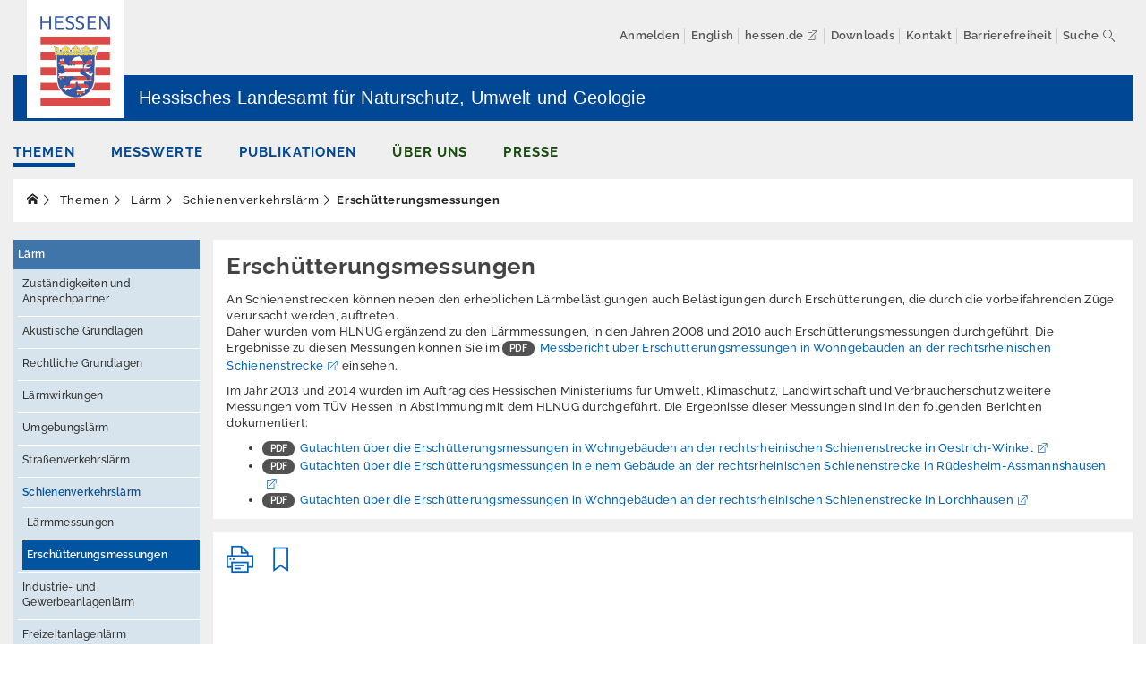

--- FILE ---
content_type: text/html; charset=utf-8
request_url: https://www.hlnug.de/themen/laerm/schienenverkehrslaerm/erschuetterungsmessungen
body_size: 10304
content:
<!DOCTYPE html>
<html lang="de">
<head><meta http-equiv="X-UA-Compatible" content="IE=edge" /><meta name="viewport" content="height=device-height, width=device-width, initial-scale=1.0, minimum-scale=1.0, maximum-scale=1.0, user-scalable=no" />

<meta charset="utf-8">
<!-- 
	This website is powered by TYPO3 - inspiring people to share!
	TYPO3 is a free open source Content Management Framework initially created by Kasper Skaarhoj and licensed under GNU/GPL.
	TYPO3 is copyright 1998-2026 of Kasper Skaarhoj. Extensions are copyright of their respective owners.
	Information and contribution at https://typo3.org/
-->



<title>Erschütterungsmessungen</title>
<meta name="generator" content="TYPO3 CMS">
<meta name="author" content="HLNUG">
<meta name="twitter:card" content="summary_large_image">
<meta name="msapplication-tilecolor" content="#ffffff">
<meta name="theme-color" content="#ffffff">


<link rel="stylesheet" href="/typo3temp/assets/css/be943f9cdaaba65fe1941b9a2df5a5f5.css?1671445541" media="all">
<link rel="stylesheet" href="/_assets/b32ab375c10cd0b9f89bab13bea7d364/Stylesheets/cart.css?1737499962" media="all">
<link rel="stylesheet" href="/_assets/8fe08842aa70d33149d728cb5d5475b2/assets/fancybox/jquery.fancybox.min.css?1731948938" media="all">
<link rel="stylesheet" href="/_assets/8fe08842aa70d33149d728cb5d5475b2/Css/hlnug.min.css?1768308937" media="all">
<link rel="stylesheet" href="/_assets/8fe08842aa70d33149d728cb5d5475b2/Css/cartwidget.min.css?1731948938" media="all">




<script src="/_assets/8fe08842aa70d33149d728cb5d5475b2/JavaScript/jquery-3.7.1.min.js?1731948938" type="text/javascript"></script>
<script src="/_assets/8fe08842aa70d33149d728cb5d5475b2/JavaScript/jquery.matchHeight.js?1731948938"></script>
<script src="/_assets/8fe08842aa70d33149d728cb5d5475b2/JavaScript/displayshorturl.js?1731948938"></script>
<script src="/_assets/8fe08842aa70d33149d728cb5d5475b2/JavaScript/g_functions.js?1731948938"></script>



<script type="application/ld+json">
{
  "@context": "https://schema.org",
  "@type": "GovernmentOrganization",
  "name": "Hessisches Landesamt für Naturschutz, Umwelt und Geologie",
  "legalName": "Hessisches Landesamt für Naturschutz, Umwelt und Geologie",
  "alternateName": "HLNUG",
  "url": "https://www.hlnug.de/","logo": "/_assets/8fe08842aa70d33149d728cb5d5475b2/img/HLNUG-Logo.png","image": "/_assets/8fe08842aa70d33149d728cb5d5475b2/img/HLNUG-Logo.png",  "foundingDate": "2000",
  "telephone": "[0611-6939-0]",
  "faxNumber": "[0611-6939-555]",
  "address": {
    "@type": "PostalAddress",
    "streetAddress": "Rheingaustraße 186",
    "addressRegion": "Hessen",
    "postalCode": "65203",
    "addressCountry": "Deutschland"
  },
  "sameAs": [
    "https://twitter.com/HLNUG_Hessen",
    "https://www.youtube.com/c/HLNUG_F%C3%BCr_eine_lebenswerte_Zukunft",
    "https://de.wikipedia.org/wiki/Hessisches_Landesamt_f%C3%BCr_Naturschutz,_Umwelt_und_Geologie"
  ]
}
</script>
<script type="application/ld+json">
{
  "@context": "https://schema.org/",
  "@type": "WebSite",
  "name": "Hessisches Landesamt für Naturschutz, Umwelt und Geologie",
  "url": "https://www.hlnug.de/",
  "potentialAction": {
    "@type": "SearchAction",
    "target": "https://www.hlnug.de/suche?tx_animatesolr_pi1[sword]={search_term_string}",
    "query-input": "required name=search_term_string"
  }
}
</script><meta name="msapplication-config" content="/_assets/8fe08842aa70d33149d728cb5d5475b2/Icons/browserconfig.xml"><link rel="manifest" href="/_assets/8fe08842aa70d33149d728cb5d5475b2/Icons/site.webmanifest"><link rel="icon" href="/_assets/8fe08842aa70d33149d728cb5d5475b2/Icons/favicon-16x16.png"  sizes="16x16"><link rel="icon" href="/_assets/8fe08842aa70d33149d728cb5d5475b2/Icons/favicon-32x32.png"  sizes="32x32"><link rel="apple-touch-icon" href="/_assets/8fe08842aa70d33149d728cb5d5475b2/Icons/apple-touch-icon.png" sizes="180x180"><link rel="mask-icon" href="EXT:site_package/Resources/Public/Icons/safari-pinned-tab.svg" colour="">  <!-- Matomo -->
  <script type="text/javascript">
    var _paq = window._paq || [];
    /* tracker methods like "setCustomDimension" should be called before "trackPageView" */
    _paq.push(["setDoNotTrack", true]);
    _paq.push(["disableCookies"]);
    _paq.push(['disableBrowserFeatureDetection']);
    _paq.push(['trackPageView']);
    _paq.push(['enableLinkTracking']);
    (function() {
      var u="https://statistik.hlnug.de/";
      _paq.push(['setTrackerUrl', u+'matomo.php']);
      _paq.push(['setSiteId', '8']);
      var d=document, g=d.createElement('script'), s=d.getElementsByTagName('script')[0];
      g.type='text/javascript'; g.async=true; g.defer=true; g.src=u+'matomo.js'; s.parentNode.insertBefore(g,s);
    })();
  </script>
  <noscript><p><img src="https://statistik.hlnug.de/matomo.php?idsite=8&amp;rec=1" style="border:0;" alt="" /></p></noscript>
  <!-- End Matomo Code -->

<link rel="canonical" href="https://www.hlnug.de/themen/laerm/schienenverkehrslaerm/erschuetterungsmessungen"/>


    <link rel="stylesheet" href="/_assets/11addc18c08785cdc0b67b13419e0bc4/Css/cartwidget.css"/>

</head>
<body>

<!-- Layouts/Page/Default --><header class="container header-nav px-0 px-sm-5 hidden-print"><a href="https://www.hlnug.de/" class="logo_land_hessen_link"><img src="/_assets/8fe08842aa70d33149d728cb5d5475b2/img/Logo_Hessen.gif" class="logo_land_hessen" alt="Logo Land Hessen"></a><!-- Navigation --><div class="navigation-mobile visible-xs visible-sm" id="navbar_mobile" role="navigation"><div class="navbar-header"><a type="button" class="sidebar-toggle pull-left" onclick="openNav()"><span class="themify ti-menu"></span><span class="menu-themify-title pull-right">Menü</span></a></div><div class="side-nav" id="side_nav"><a href="javascript:void(0)" class="close-btn" onclick="closeNav()"></a><a href="/" class="logo" title="Start"><img class="img-responsive" src="/_assets/8fe08842aa70d33149d728cb5d5475b2/img/HLNUG-Logo.png" title="Hessisches Landesamt für Naturschutz, Umwelt und Geologie" alt="HLNUG Logo"></a><ul class="nav navbar-nav mx-0 pr-3 mobile-main-nav"><li class="dropdown main-nav-li-blue active open"><div class="d-inline-block"><a href="/themen" title="Luft, Boden, Wasser, Geologie, Klima, Naturschutz, Strahlenschutz, Lärm" class="nav-link direct-nav-link active">
                                    Themen
                                </a><a href="#" data-toggle="dropdown" aria-expanded="false"
                                       title="Erweitern"
                                       class="nav-link dropdown-toggle active"></a></div><ul class="dropdown-menu"><li class="nav-item"><a class="nav-link direct-nav-link" href="/themen/altlasten">
                            Altlasten
                        </a></li><li class="nav-item"><a class="nav-link direct-nav-link" href="/themen/boden">
                            Boden
                        </a></li><li class="nav-item"><a class="nav-link direct-nav-link" href="/themen/duerre">
                            Dürre
                        </a></li><li class="nav-item"><a class="nav-link direct-nav-link" href="/themen/elektromagnetische-felder">
                            Elektromagnetische Felder / Licht
                        </a></li><li class="nav-item"><a class="nav-link direct-nav-link" href="/themen/erschuetterungen">
                            Erschütterungen
                        </a></li><li class="nav-item"><a class="nav-link direct-nav-link" href="/themen/geografische-informationssysteme">
                            Geografische Informationssysteme
                        </a></li><li class="nav-item"><a class="nav-link direct-nav-link" href="/geologie">
                            Geologie
                        </a></li><li class="nav-item"><a class="nav-link direct-nav-link" href="/themen/klimawandel-und-anpassung">
                            Klimawandel und Anpassung
                        </a></li><li class="nav-item dropdown active open"><div class="d-inline-block"><a class="nav-link direct-nav-link active" href="/themen/laerm">
                                Lärm
                            </a><a href="#" data-toggle="dropdown" aria-expanded="false"
                               title=""
                               class="nav-link dropdown-toggle active"></a></div><ul class="dropdown-menu"><li class="nav-item"><a class="nav-link direct-nav-link" href="/themen/laerm/zustaendigkeiten-und-ansprechpartner">
                            Zuständigkeiten und Ansprechpartner
                        </a></li><li class="nav-item dropdown"><div class="d-inline-block"><a class="nav-link direct-nav-link" href="/themen/laerm/akustische-grundlagen">
                                Akustische Grundlagen
                            </a><a href="#" data-toggle="dropdown" aria-expanded="false"
                               title=""
                               class="nav-link dropdown-toggle"></a></div><ul class="dropdown-menu"><li class="nav-item"><a class="nav-link direct-nav-link" href="/themen/laerm/akustische-grundlagen/rechnen-mit-schallpegeln">
                            Rechnen mit Schallpegeln
                        </a></li></ul></li><li class="nav-item dropdown"><div class="d-inline-block"><a class="nav-link direct-nav-link" href="/themen/laerm/rechtliche-grundlagen">
                                Rechtliche Grundlagen
                            </a><a href="#" data-toggle="dropdown" aria-expanded="false"
                               title=""
                               class="nav-link dropdown-toggle"></a></div><ul class="dropdown-menu"><li class="nav-item"><a class="nav-link direct-nav-link" href="/themen/laerm/rechtliche-grundlagen/umgebungslaerm-1">
                            Umgebungslärm
                        </a></li><li class="nav-item"><a class="nav-link direct-nav-link" href="/themen/laerm/rechtliche-grundlagen/strassen-und-schienenverkehr-1">
                            Straßen- und Schienenverkehr
                        </a></li><li class="nav-item"><a class="nav-link direct-nav-link" href="/themen/laerm/rechtliche-grundlagen/flugverkehr-1">
                            Flugverkehr
                        </a></li><li class="nav-item"><a class="nav-link direct-nav-link" href="/themen/laerm/rechtliche-grundlagen/industrie-und-gewerbeanlagen-1">
                            Industrie- und Gewerbeanlagen
                        </a></li><li class="nav-item"><a class="nav-link direct-nav-link" href="/themen/laerm/rechtliche-grundlagen/freizeitanlagen-1">
                            Freizeitanlagen
                        </a></li><li class="nav-item"><a class="nav-link direct-nav-link" href="/themen/laerm/rechtliche-grundlagen/sportanlagen-1">
                            Sportanlagen
                        </a></li><li class="nav-item"><a class="nav-link direct-nav-link" href="/themen/laerm/rechtliche-grundlagen/baustellen-1">
                            Baustellen
                        </a></li><li class="nav-item"><a class="nav-link direct-nav-link" href="/themen/laerm/rechtliche-grundlagen/staedtebauliche-planung-1">
                            Städtebauliche Planung
                        </a></li><li class="nav-item"><a class="nav-link direct-nav-link" href="/themen/laerm/rechtliche-grundlagen/erschuetterungen-1">
                            Erschütterungen
                        </a></li><li class="nav-item"><a class="nav-link direct-nav-link" href="/themen/laerm/rechtliche-grundlagen/uebersicht-grenz-richt-und-orientierungswerte-1">
                            Übersicht Grenz-, Richt- und Orientierungswerte
                        </a></li></ul></li><li class="nav-item dropdown"><div class="d-inline-block"><a class="nav-link direct-nav-link" href="/themen/laerm/laermwirkungen">
                                Lärmwirkungen
                            </a><a href="#" data-toggle="dropdown" aria-expanded="false"
                               title=""
                               class="nav-link dropdown-toggle"></a></div><ul class="dropdown-menu"><li class="nav-item dropdown"><div class="d-inline-block"><a class="nav-link direct-nav-link" href="/themen/laerm/laermwirkungen/gesundheitliche-wirkungen">
                                Gesundheitliche Wirkungen
                            </a><a href="#" data-toggle="dropdown" aria-expanded="false"
                               title=""
                               class="nav-link dropdown-toggle"></a></div><ul class="dropdown-menu"><li class="nav-item"><a class="nav-link direct-nav-link" href="/themen/laerm/laermwirkungen/gesundheitliche-wirkungen/aurale-wirkungen">
                            Aurale Wirkungen
                        </a></li><li class="nav-item"><a class="nav-link direct-nav-link" href="/themen/laerm/laermwirkungen/gesundheitliche-wirkungen/extraaurale-wirkungen">
                            Extraaurale Wirkungen
                        </a></li><li class="nav-item"><a class="nav-link direct-nav-link" href="/themen/laerm/laermwirkungen/gesundheitliche-wirkungen/chronische-erkrankungen">
                            Chronische Erkrankungen
                        </a></li><li class="nav-item"><a class="nav-link direct-nav-link" href="/themen/laerm/laermwirkungen/gesundheitliche-wirkungen/belaestigung">
                            Belästigung
                        </a></li></ul></li><li class="nav-item"><a class="nav-link direct-nav-link" href="/themen/laerm/laermwirkungen/ruhewirkungen">
                            Ruhewirkungen
                        </a></li><li class="nav-item"><a class="nav-link direct-nav-link" href="/themen/laerm/laermwirkungen/literaturverzeichnis">
                            Literaturverzeichnis
                        </a></li></ul></li><li class="nav-item dropdown"><div class="d-inline-block"><a class="nav-link direct-nav-link" href="/themen/laerm/umgebungslaerm">
                                Umgebungslärm
                            </a><a href="#" data-toggle="dropdown" aria-expanded="false"
                               title=""
                               class="nav-link dropdown-toggle"></a></div><ul class="dropdown-menu"><li class="nav-item"><a class="nav-link direct-nav-link" href="/themen/laerm/umgebungslaerm/umgebungslaermkartierung">
                            Umgebungslärmkartierung - Hintergründe
                        </a></li><li class="nav-item"><a class="nav-link direct-nav-link" href="/themen/laerm/umgebungslaerm/umgebungslaermkartierung-2022">
                            Umgebungslärmkartierung 2022
                        </a></li><li class="nav-item"><a class="nav-link direct-nav-link" href="/themen/laerm/umgebungslaerm/umgebungslaermkartierung/laermviewer-hessen">
                            Ergebnisse
                        </a></li><li class="nav-item"><a class="nav-link direct-nav-link" href="/themen/laerm/umgebungslaerm/laermaktionsplanung">
                            Lärmaktionsplanung
                        </a></li></ul></li><li class="nav-item dropdown"><div class="d-inline-block"><a class="nav-link direct-nav-link" href="/themen/laerm/strassenverkehrslaerm">
                                Straßenverkehrslärm
                            </a><a href="#" data-toggle="dropdown" aria-expanded="false"
                               title=""
                               class="nav-link dropdown-toggle"></a></div><ul class="dropdown-menu"><li class="nav-item"><a class="nav-link direct-nav-link" href="/themen/laerm/strassenverkehrslaerm/laermvorsorge">
                            Lärmvorsorge
                        </a></li><li class="nav-item"><a class="nav-link direct-nav-link" href="/themen/laerm/strassenverkehrslaerm/laermsanierung">
                            Lärmsanierung
                        </a></li></ul></li><li class="nav-item dropdown active open"><div class="d-inline-block"><a class="nav-link direct-nav-link active" href="/themen/laerm/schienenverkehrslaerm">
                                Schienenverkehrslärm
                            </a><a href="#" data-toggle="dropdown" aria-expanded="false"
                               title=""
                               class="nav-link dropdown-toggle active"></a></div><ul class="dropdown-menu"><li class="nav-item"><a class="nav-link direct-nav-link" href="/themen/laerm/schienenverkehrslaerm/laermmessungen">
                            Lärmmessungen
                        </a></li><li class="nav-item"><a class="nav-link direct-nav-link active current" href="/themen/laerm/schienenverkehrslaerm/erschuetterungsmessungen">
                            Erschütterungsmessungen
                        </a></li></ul></li><li class="nav-item dropdown"><div class="d-inline-block"><a class="nav-link direct-nav-link" href="/themen/laerm/industrie-und-gewerbeanlagenlaerm">
                                Industrie- und Gewerbeanlagenlärm
                            </a><a href="#" data-toggle="dropdown" aria-expanded="false"
                               title=""
                               class="nav-link dropdown-toggle"></a></div><ul class="dropdown-menu"><li class="nav-item"><a class="nav-link direct-nav-link" href="/themen/laerm/industrie-und-gewerbeanlagenlaerm/ermittlungsverfahren">
                            Ermittlungsverfahren
                        </a></li><li class="nav-item"><a class="nav-link direct-nav-link" href="/themen/laerm/industrie-und-gewerbeanlagenlaerm/beurteilung">
                            Beurteilung
                        </a></li><li class="nav-item"><a class="nav-link direct-nav-link" href="/themen/laerm/industrie-und-gewerbeanlagenlaerm/laermminderung">
                            Lärmminderung
                        </a></li></ul></li><li class="nav-item dropdown"><div class="d-inline-block"><a class="nav-link direct-nav-link" href="/themen/laerm/freizeitanlagenlaerm">
                                Freizeitanlagenlärm
                            </a><a href="#" data-toggle="dropdown" aria-expanded="false"
                               title=""
                               class="nav-link dropdown-toggle"></a></div><ul class="dropdown-menu"><li class="nav-item"><a class="nav-link direct-nav-link" href="/themen/laerm/freizeitanlagenlaerm/ermittlungsverfahren">
                            Ermittlungsverfahren
                        </a></li><li class="nav-item"><a class="nav-link direct-nav-link" href="/themen/laerm/freizeitanlagenlaerm/beurteilung">
                            Beurteilung
                        </a></li><li class="nav-item"><a class="nav-link direct-nav-link" href="/themen/laerm/freizeitanlagenlaerm/laermminderung">
                            Lärmminderung
                        </a></li></ul></li><li class="nav-item dropdown"><div class="d-inline-block"><a class="nav-link direct-nav-link" href="/themen/laerm/sportanlagenlaerm">
                                Sportanlagenlärm
                            </a><a href="#" data-toggle="dropdown" aria-expanded="false"
                               title=""
                               class="nav-link dropdown-toggle"></a></div><ul class="dropdown-menu"><li class="nav-item"><a class="nav-link direct-nav-link" href="/themen/laerm/sportanlagenlaerm/ermittlungsverfahren">
                            Ermittlungsverfahren
                        </a></li><li class="nav-item"><a class="nav-link direct-nav-link" href="/themen/laerm/sportanlagenlaerm/beurteilung">
                            Beurteilung
                        </a></li><li class="nav-item"><a class="nav-link direct-nav-link" href="/themen/laerm/sportanlagenlaerm/laermminderung">
                            Lärmminderung
                        </a></li></ul></li><li class="nav-item dropdown"><div class="d-inline-block"><a class="nav-link direct-nav-link" href="/themen/laerm/persoenlicher-laermschutz">
                                Persönlicher Lärmschutz
                            </a><a href="#" data-toggle="dropdown" aria-expanded="false"
                               title=""
                               class="nav-link dropdown-toggle"></a></div><ul class="dropdown-menu"><li class="nav-item"><a class="nav-link direct-nav-link" href="/themen/laerm/persoenlicher-laermschutz/verkehr">
                            Verkehr
                        </a></li><li class="nav-item"><a class="nav-link direct-nav-link" href="/themen/laerm/persoenlicher-laermschutz/wohnen">
                            Wohnen
                        </a></li><li class="nav-item"><a class="nav-link direct-nav-link" href="/themen/laerm/persoenlicher-laermschutz/freizeit">
                            Freizeit
                        </a></li></ul></li></ul></li><li class="nav-item"><a class="nav-link direct-nav-link" href="/themen/luft">
                            Luft
                        </a></li><li class="nav-item"><a class="nav-link direct-nav-link" href="/themen/nachhaltigkeit-indikatoren">
                            Nachhaltigkeit / Indikatoren
                        </a></li><li class="nav-item"><a class="nav-link direct-nav-link" href="/themen/naturschutz">
                            Naturschutz - Zentrum für Artenvielfalt
                        </a></li><li class="nav-item"><a class="nav-link direct-nav-link" href="/themen/ressourcenschutz-und-kreislaufwirtschaft-abfall">
                            Ressourcenschutz und Kreislaufwirtschaft, Abfall
                        </a></li><li class="nav-item"><a class="nav-link direct-nav-link" href="/themen/strahlenschutz">
                            Strahlenschutz
                        </a></li><li class="nav-item"><a class="nav-link direct-nav-link" href="/themen/wasser">
                            Wasser
                        </a></li><li class="nav-item"><a class="nav-link direct-nav-link" href="/themen/windenergie">
                            Windenergie
                        </a></li></ul></li><li class="dropdown main-nav-li-blue"><div class="d-inline-block"><a href="/messwerte" title="Luft, Wasser, Radioaktivität, Erdbeben, Lärm" class="nav-link direct-nav-link">
                                    Messwerte
                                </a></div><ul class="dropdown-menu"></ul></li><li class="dropdown main-nav-li-blue"><div class="d-inline-block"><a href="/publikationen" title="Schriften, Karten und Daten" class="nav-link direct-nav-link">
                                    Publikationen
                                </a></div><ul class="dropdown-menu"></ul></li><li class="dropdown main-nav-li-green"><div class="d-inline-block"><a href="/ueber-uns" title="Aufgaben, Ansprechpartner, Kennenlernen, Jobs, Ausbildung" class="nav-link direct-nav-link">
                                    Über uns
                                </a><a href="#" data-toggle="dropdown" aria-expanded="false"
                                       title="Erweitern"
                                       class="nav-link dropdown-toggle"></a></div><ul class="dropdown-menu"><li class="nav-item"><a class="nav-link direct-nav-link" href="/ueber-uns/anerkennung-von-umwelt-und-naturschutzvereinigungen">
                            Anerkennung von Umwelt- und Naturschutzvereinigungen
                        </a></li><li class="nav-item"><a class="nav-link direct-nav-link" href="/ueber-uns/aufgaben-und-ansprechpartner">
                            Aufgaben und Ansprechpartner
                        </a></li><li class="nav-item"><a class="nav-link direct-nav-link" href="/50-jahre-hlnug">
                            50 Jahre HLNUG
                        </a></li><li class="nav-item"><a class="nav-link direct-nav-link" href="/ueber-uns/kennenlernen">
                            Kennenlernen
                        </a></li><li class="nav-item"><a class="nav-link direct-nav-link" href="/ueber-uns/karriere">
                            Karriere
                        </a></li><li class="nav-item"><a class="nav-link direct-nav-link" href="/ueber-uns/jahresberichte">
                            Jahresberichte
                        </a></li><li class="nav-item"><a class="nav-link direct-nav-link" href="/kolloquium">
                            Kolloquium
                        </a></li><li class="nav-item"><a class="nav-link direct-nav-link" href="/ueber-uns/verkauf-gebrauchter-gegenstaende">
                            Verkauf gebrauchter Gegenstände
                        </a></li></ul></li><li class="dropdown main-nav-li-green"><div class="d-inline-block"><a href="/presse" title="Pressemitteilungen" class="nav-link direct-nav-link">
                                    Presse
                                </a><a href="#" data-toggle="dropdown" aria-expanded="false"
                                       title="Erweitern"
                                       class="nav-link dropdown-toggle"></a></div><ul class="dropdown-menu"><li class="nav-item"><a class="nav-link direct-nav-link" href="/presse/pressemitteilungen">
                            Pressemitteilungen
                        </a></li><li class="nav-item"><a class="nav-link direct-nav-link" href="/presse/archiv-pressemitteilungen">
                            Archiv Pressemitteilungen
                        </a></li><li class="nav-item"><a class="nav-link direct-nav-link" href="/dossiers">
                            Dossiers
                        </a></li><li class="nav-item"><a class="nav-link direct-nav-link" href="/presse/umwelt-monitor">
                            Umwelt-Monitor
                        </a></li><li class="nav-item"><a class="nav-link direct-nav-link" href="/netiquette-des-hlnug">
                            Netiquette
                        </a></li><li class="nav-item"><a class="nav-link direct-nav-link" href="/datenschutzerklaerung-fuer-den-twitter-account">
                            Datenschutzerklärung für den Twitter-Account
                        </a></li><li class="nav-item"><a class="nav-link direct-nav-link" href="/presse/datenschutzerklaerung-linkedin-account">
                            Datenschutzerklärung LinkedIn-Account
                        </a></li><li class="nav-item"><a class="nav-link direct-nav-link" href="/presse/datenschutzerklaerung-instagram-account">
                            Datenschutzerklärung für den Instagram-Account
                        </a></li></ul></li></ul><div class="side-nav-footer mt-5"><div id="c34394" class="frame clearfix frame-default frame-type-menu_pages frame-layout-0 colPos-23 "><!-- section default --><ul class="nav navbar"><li class="page-244 "><a href="/anmelden" title="Anmelden"><span>Anmelden</span></a></li><li class="page-8402 "><a href="/service/english" title="English"><span>English</span></a></li><li class="page-387 "><a href="http://www.hessen.de/" target="_blank" title="hessen.de"><span>hessen.de</span></a></li><li class="page-7067 "><a href="/downloads" title="Downloads"><span>Downloads</span></a></li><li class="page-384 "><a href="/kontakt" title="Kontakt"><span>Kontakt</span></a></li><li class="page-4 "><a href="/impressum" title="Impressum"><span>Impressum</span></a></li><li class="page-9230 "><a href="/datenschutz" title="Datenschutz"><span>Datenschutz</span></a></li><li class="page-9229 "><a href="/hilfe" title="Hilfe"><span>Hilfe</span></a></li><li class="page-23086 "><a href="/barrierefreiheit" title="Barrierefreiheit"><span>Barrierefreiheit</span></a></li></ul></div></div></div><script type="text/javascript">
        function openNav() {
            $("#side_nav").css('width', '100%');
        }

        function closeNav() {
            $("#side_nav").css('width', '0');
        }

        $(function () {
            $('a.nav-link.dropdown-toggle').on("click", function (e) {
                $(this).closest('li').toggleClass('open');
                e.stopPropagation();
                e.preventDefault();
            });
        });
    </script></div><div class="top-nav"><ul class="nav navbar nav-pills hidden-xs hidden-sm"><li class="login"><a href="/anmelden" class="navlink_neu">Anmelden</a></li></ul><div class="head-nav hidden-xs hidden-sm"><div id="c34390" class="frame clearfix frame-default frame-type-menu_pages frame-layout-0 colPos-20 "><!-- section pills --><ul class="nav navbar nav-pills"><li class="page-8402 "><a href="/service/english" title="English"><span>English</span></a></li><li class="page-387 "><a href="http://www.hessen.de/" target="_blank" title="hessen.de"><span>hessen.de</span></a></li><li class="page-7067 "><a href="/downloads" title="Downloads"><span>Downloads</span></a></li><li class="page-384 "><a href="/kontakt" title="Kontakt"><span>Kontakt</span></a></li><li class="page-23086 "><a href="/barrierefreiheit" title="Barrierefreiheit"><span>Barrierefreiheit</span></a></li></ul></div></div><div class="nav-solr">
	<div class="tx-animate-solr w-100">
		
    <!-- site_package/Resources/Private/Templates/Ext/AnimateSolr/Solrclient/SearchField.html -->
    <script src="/_assets/3db3da0e23a1dcb3435c57bcfecfac87/Js/jQuery-Autocomplete/dist/jquery.autocomplete.min.js"></script>
    <form method="post" class="form-inline" id="SolrClientSearchField" action="/suche?tx_animatesolr_pi1%5Baction%5D=searchform&amp;tx_animatesolr_pi1%5Bcontroller%5D=Solrclient&amp;cHash=99099670225fac67467e39462cb2e4b7">
<div>
<input type="hidden" name="tx_animatesolr_pi1[__referrer][@extension]" value="AnimateSolr" />
<input type="hidden" name="tx_animatesolr_pi1[__referrer][@controller]" value="Solrclient" />
<input type="hidden" name="tx_animatesolr_pi1[__referrer][@action]" value="searchField" />
<input type="hidden" name="tx_animatesolr_pi1[__referrer][arguments]" value="YTowOnt9bc314dc5231cd82543961f4720b8ad140d37cb29" />
<input type="hidden" name="tx_animatesolr_pi1[__referrer][@request]" value="{&quot;@extension&quot;:&quot;AnimateSolr&quot;,&quot;@controller&quot;:&quot;Solrclient&quot;,&quot;@action&quot;:&quot;searchField&quot;}288850a7b2a096cfd6f954663d0130bd73867f20" />
<input type="hidden" name="tx_animatesolr_pi1[__trustedProperties]" value="{&quot;sword&quot;:1}dc5f1de2d5c6527e13362f6ba43ec8afc3242ee0" />
</div>

        <fieldset class="solr-searchbox">
            <label class="nav-solr-search-toggle" for="nav-solr-search-toggle">Suche</label>
            <input type="checkbox" id="nav-solr-search-toggle" class="nav-solr-is-hidden"/>
            <div class="nav-solr-search-indicator"></div>
            <div class="nav-solr-search-search">
                <input placeholder="Suchbegriff eingeben" id="SolrClientSearchFieldSword" type="search" name="tx_animatesolr_pi1[sword]" />
                <div id="SolrClientSearchFieldSuggestions"></div>
            </div>
            <!--<button type="submit" class="btn btn-primary">Suchen</button>-->
        </fieldset>
    </form>

	<script>
		$(function(){
		    $('#nav-solr-search-toggle').on('click', function () {
		        //console.log('click', $(this).prop('checked'));
                $('.nav-solr-search-search input').focus();
            });
            $('#SolrClientSearchFieldSword').autocomplete({
                serviceUrl: '/index.php?eID=SolrClientAjaxSuggestAction&config=2',
                minChars: 3,
                appendTo: '#SolrClientSearchFieldSuggestions',
                onSelect: function (suggestion) {
                    $('#SolrClientSearchField').submit();
                    console.log('You selected: ' + suggestion.value + ', ' + suggestion.data);
                }
            });
        });
	</script>


	</div>
</div></div><div class="site-name-slogan py-3 py-md-4"><h1 class="site-slogan my-0">Hessisches Landesamt für Naturschutz, Umwelt und Geologie</h1></div></header><nav class="container hidden-print"><!-- Navigation --><div class="navigation mt-4 navbar navbar-default hidden-xs hidden-sm" id="navbar_main" role="navigation"><div class="navbar-header"><a type="button" class="navbar-toggle pull-left" data-toggle="collapse" data-target="#navbar-collapse-grid" aria-expanded="false"><span class="themify ti-menu"></span><span class="menu-themify-title pull-right">Haupmenü</span></a></div><nav class="navbar-collapse collapse px-4 px-sm-0" id="navbar-collapse-grid" aria-expanded="false"><ul class="nav navbar-nav main-nav"><li class="dropdown main-nav-li-blue  active"><a href="/themen" data-toggle="dropdown" aria-expanded="false"
                                           title="Luft, Boden, Wasser, Geologie, Klima, Naturschutz, Strahlenschutz, Lärm"
                                           class="nav-link dropdown-toggle active">
                                            Themen
                                        </a><div class="dropdown-menu"><div class="row mx-0 equal-height-columns-row"><div class="equal-height nav-item col-xs-12 col-sm-6 col-md-3"><a class="nav-link" href="/themen/altlasten">
                        Altlasten
                    </a></div><div class="equal-height nav-item col-xs-12 col-sm-6 col-md-3"><a class="nav-link" href="/themen/boden">
                        Boden
                    </a></div><div class="equal-height nav-item col-xs-12 col-sm-6 col-md-3"><a class="nav-link" href="/themen/duerre">
                        Dürre
                    </a></div><div class="equal-height nav-item col-xs-12 col-sm-6 col-md-3"><a class="nav-link" href="/themen/elektromagnetische-felder">
                        Elektromagnetische Felder / Licht
                    </a></div><div class="equal-height nav-item col-xs-12 col-sm-6 col-md-3"><a class="nav-link" href="/themen/erschuetterungen">
                        Erschütterungen
                    </a></div><div class="equal-height nav-item col-xs-12 col-sm-6 col-md-3"><a class="nav-link" href="/themen/geografische-informationssysteme">
                        Geografische Informationssysteme
                    </a></div><div class="equal-height nav-item col-xs-12 col-sm-6 col-md-3"><a class="nav-link" href="/geologie">
                        Geologie
                    </a></div><div class="equal-height nav-item col-xs-12 col-sm-6 col-md-3"><a class="nav-link" href="/themen/klimawandel-und-anpassung">
                        Klimawandel und Anpassung
                    </a></div><div class="equal-height nav-item col-xs-12 col-sm-6 col-md-3"><a class="nav-link" href="/themen/laerm">
                        Lärm
                    </a></div><div class="equal-height nav-item col-xs-12 col-sm-6 col-md-3"><a class="nav-link" href="/themen/luft">
                        Luft
                    </a></div><div class="equal-height nav-item col-xs-12 col-sm-6 col-md-3"><a class="nav-link" href="/themen/nachhaltigkeit-indikatoren">
                        Nachhaltigkeit / Indikatoren
                    </a></div><div class="equal-height nav-item col-xs-12 col-sm-6 col-md-3"><a class="nav-link" href="/themen/naturschutz">
                        Naturschutz - Zentrum für Artenvielfalt
                    </a></div><div class="equal-height nav-item col-xs-12 col-sm-6 col-md-3"><a class="nav-link" href="/themen/ressourcenschutz-und-kreislaufwirtschaft-abfall">
                        Ressourcenschutz und Kreislaufwirtschaft, Abfall
                    </a></div><div class="equal-height nav-item col-xs-12 col-sm-6 col-md-3"><a class="nav-link" href="/themen/strahlenschutz">
                        Strahlenschutz
                    </a></div><div class="equal-height nav-item col-xs-12 col-sm-6 col-md-3"><a class="nav-link" href="/themen/wasser">
                        Wasser
                    </a></div><div class="equal-height nav-item col-xs-12 col-sm-6 col-md-3"><a class="nav-link" href="/themen/windenergie">
                        Windenergie
                    </a></div></div></div></li><li class="dropdown main-nav-li-blue "><a href="/messwerte" title="Luft, Wasser, Radioaktivität, Erdbeben, Lärm" class="nav-link">
                                            Messwerte
                                        </a></li><li class="dropdown main-nav-li-blue "><a href="/publikationen" title="Schriften, Karten und Daten" class="nav-link">
                                            Publikationen
                                        </a></li><li class="dropdown main-nav-li-green "><a href="/ueber-uns" data-toggle="dropdown" aria-expanded="false"
                                           title="Aufgaben, Ansprechpartner, Kennenlernen, Jobs, Ausbildung"
                                           class="nav-link dropdown-toggle">
                                            Über uns
                                        </a><div class="dropdown-menu"><div class="row mx-0 equal-height-columns-row"><div class="equal-height nav-item col-xs-12 col-sm-6 col-md-3"><a class="nav-link" href="/ueber-uns/anerkennung-von-umwelt-und-naturschutzvereinigungen">
                        Anerkennung von Umwelt- und Naturschutzvereinigungen
                    </a></div><div class="equal-height nav-item col-xs-12 col-sm-6 col-md-3"><a class="nav-link" href="/ueber-uns/aufgaben-und-ansprechpartner">
                        Aufgaben und Ansprechpartner
                    </a></div><div class="equal-height nav-item col-xs-12 col-sm-6 col-md-3"><a class="nav-link" href="/50-jahre-hlnug">
                        50 Jahre HLNUG
                    </a></div><div class="equal-height nav-item col-xs-12 col-sm-6 col-md-3"><a class="nav-link" href="/ueber-uns/kennenlernen">
                        Kennenlernen
                    </a></div><div class="equal-height nav-item col-xs-12 col-sm-6 col-md-3"><a class="nav-link" href="/ueber-uns/karriere">
                        Karriere
                    </a></div><div class="equal-height nav-item col-xs-12 col-sm-6 col-md-3"><a class="nav-link" href="/ueber-uns/jahresberichte">
                        Jahresberichte
                    </a></div><div class="equal-height nav-item col-xs-12 col-sm-6 col-md-3"><a class="nav-link" href="/kolloquium">
                        Kolloquium
                    </a></div><div class="equal-height nav-item col-xs-12 col-sm-6 col-md-3"><a class="nav-link" href="/ueber-uns/verkauf-gebrauchter-gegenstaende">
                        Verkauf gebrauchter Gegenstände
                    </a></div></div></div></li><li class="dropdown main-nav-li-green "><a href="/presse" data-toggle="dropdown" aria-expanded="false"
                                           title="Pressemitteilungen"
                                           class="nav-link dropdown-toggle">
                                            Presse
                                        </a><div class="dropdown-menu"><div class="row mx-0 equal-height-columns-row"><div class="equal-height nav-item col-xs-12 col-sm-6 col-md-3"><a class="nav-link" href="/presse/pressemitteilungen">
                        Pressemitteilungen
                    </a></div><div class="equal-height nav-item col-xs-12 col-sm-6 col-md-3"><a class="nav-link" href="/presse/archiv-pressemitteilungen">
                        Archiv Pressemitteilungen
                    </a></div><div class="equal-height nav-item col-xs-12 col-sm-6 col-md-3"><a class="nav-link" href="/dossiers">
                        Dossiers
                    </a></div><div class="equal-height nav-item col-xs-12 col-sm-6 col-md-3"><a class="nav-link" href="/presse/umwelt-monitor">
                        Umwelt-Monitor
                    </a></div><div class="equal-height nav-item col-xs-12 col-sm-6 col-md-3"><a class="nav-link" href="/netiquette-des-hlnug">
                        Netiquette
                    </a></div><div class="equal-height nav-item col-xs-12 col-sm-6 col-md-3"><a class="nav-link" href="/datenschutzerklaerung-fuer-den-twitter-account">
                        Datenschutzerklärung für den Twitter-Account
                    </a></div><div class="equal-height nav-item col-xs-12 col-sm-6 col-md-3"><a class="nav-link" href="/presse/datenschutzerklaerung-linkedin-account">
                        Datenschutzerklärung LinkedIn-Account
                    </a></div><div class="equal-height nav-item col-xs-12 col-sm-6 col-md-3"><a class="nav-link" href="/presse/datenschutzerklaerung-instagram-account">
                        Datenschutzerklärung für den Instagram-Account
                    </a></div></div></div></li></ul></nav></div><div class="breadcrumbs"><ul class="breadcrumb"><!-- Breadcrumbs --><li class="home"><a title="Start" accesskey="0" href="/"></a></li><li><a title="Themen" href="/themen">
                           Themen
                        </a></li><li><a title="Lärm" href="/themen/laerm">
                           Lärm
                        </a></li><li><a title="Schienenverkehrslärm" href="/themen/laerm/schienenverkehrslaerm">
                           Schienenverkehrslärm
                        </a></li><li class="active"><a>Erschütterungsmessungen</a></li><!-- /Breadcrumbs --></ul>


    <a role="button" class="cart-link" style="display: none;" href="/publikationen/produkteshop/warenkorb">
        <div class="cart-basket">
            <svg id="glyphicons-halflings" xmlns="http://www.w3.org/2000/svg" viewBox="0 0 20 20"><title>Einkaufswagen mit Anzahl der gekauften Artikel</title><path id="cart" d="M17.77344,4.36621A1.00087,1.00087,0,0,0,17,4H5.3092L4.96484,2.7373A.99972.99972,0,0,0,4,2H2A1,1,0,0,0,2,4H3.23633L6.03516,14.2627A.99972.99972,0,0,0,7,15h8a1,1,0,0,0,0-2H7.76367l-.54541-2H16a1.00026,1.00026,0,0,0,.98047-.80371l1-5A.99837.99837,0,0,0,17.77344,4.36621ZM15.18018,9H6.67279L5.85461,6h9.92566ZM16,17a1,1,0,1,1-1-1A1,1,0,0,1,16,17ZM8,17a1,1,0,1,1-1-1A1,1,0,0,1,8,17Z"></path></svg>
         <span class="cart-count">0</span>
        </div>
    </a>
    <script>
        let ct = $('.cart-count').text();
        if (parseInt(ct) == 0){
           $('.cart-link').css('display','none');
        }
    </script>

</div></nav><main id="maincontent"><section class="container content" role="contentinfo" aria-label="Content-Bereich"><div class="row mx-0"><aside class="col-xs-12 col-md-2 px-0 left hidden-xs hidden-sm hidden-print"><nav class="sidebar-nav"><!-- SubNavigation --><ul class="nav nav-pills nav-stacked sub-pages"><li class="parent"><a href="/themen/laerm"  class="nav-link active">Lärm</a><ul class="nav nav-pills nav-stacked child-pages pl-2"><li class="child"><a href="/themen/laerm/zustaendigkeiten-und-ansprechpartner"  class="nav-link">Zuständigkeiten und Ansprechpartner</a></li><li class="child"><a href="/themen/laerm/akustische-grundlagen"  class="nav-link">Akustische Grundlagen</a></li><li class="child"><a href="/themen/laerm/rechtliche-grundlagen"  class="nav-link">Rechtliche Grundlagen</a></li><li class="child"><a href="/themen/laerm/laermwirkungen"  class="nav-link">Lärmwirkungen</a></li><li class="child"><a href="/themen/laerm/umgebungslaerm"  class="nav-link">Umgebungslärm</a></li><li class="child"><a href="/themen/laerm/strassenverkehrslaerm"  class="nav-link">Straßenverkehrslärm</a></li><li class="child"><a href="/themen/laerm/schienenverkehrslaerm"  class="nav-link active">Schienenverkehrslärm</a><ul class="nav nav-pills nav-stacked child-pages pl-2"><li class="child"><a href="/themen/laerm/schienenverkehrslaerm/laermmessungen"  class="nav-link">Lärmmessungen</a></li><li class="child"><a href="/themen/laerm/schienenverkehrslaerm/erschuetterungsmessungen"  class="nav-link active current">Erschütterungsmessungen</a></li></ul></li><li class="child"><a href="/themen/laerm/industrie-und-gewerbeanlagenlaerm"  class="nav-link">Industrie- und Gewerbeanlagenlärm</a></li><li class="child"><a href="/themen/laerm/freizeitanlagenlaerm"  class="nav-link">Freizeitanlagenlärm</a></li><li class="child"><a href="/themen/laerm/sportanlagenlaerm"  class="nav-link">Sportanlagenlärm</a></li><li class="child"><a href="/themen/laerm/persoenlicher-laermschutz"  class="nav-link">Persönlicher Lärmschutz</a></li></ul></li></ul></nav></aside><div class="col-xs-12 col-md-10 main px-0 pl-md-4"><div id="c15191"
         class="frame-wrap  frame-layout-0 colPos-0 frame-type-textmedia ce-center ce-above"><div class="frame frame-default  clearfix"><header><!--case default test l0 l hErschütterungsmessungen --><h1 class="main-header layout-0">
                    Erschütterungsmessungen
                </h1></header><div class="ce-center ce-above"><div class="ce-bodytext"><p>An Schienenstrecken können neben den erheblichen Lärmbelästigungen auch Belästigungen durch Erschütterungen, die durch die vorbeifahrenden Züge verursacht werden, auftreten.<br> Daher wurden vom HLNUG ergänzend zu den Lärmmessungen, in den Jahren 2008 und 2010 auch Erschütterungsmessungen durchgeführt. Die Ergebnisse zu diesen Messungen können Sie im&nbsp;<a href="/fileadmin/dokumente/laerm/3391-Messbericht-2008-2010.pdf" target="_blank">Messbericht über Erschütterungsmessungen in Wohngebäuden an der rechtsrheinischen Schienenstrecke</a> einsehen.</p><p>Im Jahr 2013 und 2014 wurden im Auftrag des Hessischen Ministeriums für Umwelt, Klimaschutz, Landwirtschaft und Verbraucherschutz weitere Messungen vom TÜV Hessen in Abstimmung mit dem HLNUG durchgeführt. Die Ergebnisse dieser Messungen sind in den folgenden Berichten dokumentiert:</p><ul><li><a href="/fileadmin/dokumente/laerm/schienenverkehrslaerm/L7581-1_Oestrich-Winkel.pdf" target="_blank">Gutachten über die Erschütterungsmessungen in Wohngebäuden an der rechtsrheinischen Schienenstrecke in Oestrich-Winkel</a></li><li><a href="/fileadmin/dokumente/laerm/schienenverkehrslaerm/L7581-2_Assmannshausen.pdf" target="_blank">Gutachten über die Erschütterungsmessungen in einem Gebäude an der rechtsrheinischen Schienenstrecke in Rüdesheim-Assmannshausen</a></li><li><a href="/fileadmin/dokumente/laerm/schienenverkehrslaerm/L7581-3_Lorchhausen.pdf" target="_blank">Gutachten über die Erschütterungsmessungen in Wohngebäuden an der rechtsrheinischen Schienenstrecke in Lorchhausen</a></li></ul></div></div></div></div><div class="content-functions p-4 hidden-print"><a href="#" title="Drucken" class="print mr-4" onclick="printThat('#maincontent .main')"></a><a href="/?id=9324" title="Kurzer Link zu dieser Seite" class="link" id="ashorturl" accessKey="k" onclick="toggleShUrlInp(this); return false;"></a><!--<div class="shlnkbffr">&nbsp;</div>--><div id="displshrtlnk" class="mt-3">&nbsp;</div></div><div class="filler hidden-print"></div></div><div class="col-xs-12 px-0 visible-xs visible-sm"><div class="content-functions p-4 hidden-print"><a href="#" title="Drucken" class="print mr-4" onclick="printThat('#maincontent .main')"></a><a href="/?id=9324" title="Kurzer Link zu dieser Seite" class="link" id="ashorturl" accessKey="k" onclick="toggleShUrlInp(this); return false;"></a><!--<div class="shlnkbffr">&nbsp;</div>--><div id="displshrtlnk" class="mt-3">&nbsp;</div></div></div></div></section></main><footer class="hidden-print"><section class="container footer mega-menu" role="navigation" aria-label="Menü Fussbereich"><!-- Navigation --><div id="footer_mega_navigation" class="collapse"><nav class="row mx-0 mx-md-5"><div class="col-xs-12 col-sm-6 col-md-3 px-md-0 navbar navbar-stacked" role="navigation"><ul class="nav navbar-nav"><li class=" active"><a href="/themen" title="Luft, Boden, Wasser, Geologie, Klima, Naturschutz, Strahlenschutz, Lärm" class="nav-link active">
                Themen
              </a><ul class="sub-menu"><li class="nav-item"><a class="nav-link" href="/themen/altlasten">
                    Altlasten
                </a></li><li class="nav-item"><a class="nav-link" href="/themen/boden">
                    Boden
                </a></li><li class="nav-item"><a class="nav-link" href="/themen/duerre">
                    Dürre
                </a></li><li class="nav-item"><a class="nav-link" href="/themen/elektromagnetische-felder">
                    Elektromagnetische Felder / Licht
                </a></li><li class="nav-item"><a class="nav-link" href="/themen/erschuetterungen">
                    Erschütterungen
                </a></li><li class="nav-item"><a class="nav-link" href="/themen/geografische-informationssysteme">
                    Geografische Informationssysteme
                </a></li><li class="nav-item"><a class="nav-link" href="/geologie">
                    Geologie
                </a></li><li class="nav-item"><a class="nav-link" href="/themen/klimawandel-und-anpassung">
                    Klimawandel und Anpassung
                </a></li><li class="nav-item"><a class="nav-link" href="/themen/laerm">
                    Lärm
                </a></li><li class="nav-item"><a class="nav-link" href="/themen/luft">
                    Luft
                </a></li><li class="nav-item"><a class="nav-link" href="/themen/nachhaltigkeit-indikatoren">
                    Nachhaltigkeit / Indikatoren
                </a></li><li class="nav-item"><a class="nav-link" href="/themen/naturschutz">
                    Naturschutz - Zentrum für Artenvielfalt
                </a></li><li class="nav-item"><a class="nav-link" href="/themen/ressourcenschutz-und-kreislaufwirtschaft-abfall">
                    Ressourcenschutz und Kreislaufwirtschaft, Abfall
                </a></li><li class="nav-item"><a class="nav-link" href="/themen/strahlenschutz">
                    Strahlenschutz
                </a></li><li class="nav-item"><a class="nav-link" href="/themen/wasser">
                    Wasser
                </a></li><li class="nav-item"><a class="nav-link" href="/themen/windenergie">
                    Windenergie
                </a></li></ul></li></ul></div><div class="col-xs-12 col-sm-6 col-md-3 px-md-0 navbar navbar-stacked" role="navigation"><ul class="nav navbar-nav"><li class=""><a href="/messwerte" title="Luft, Wasser, Radioaktivität, Erdbeben, Lärm" class="nav-link">
                Messwerte
              </a></li></ul></div><div class="col-xs-12 col-sm-6 col-md-3 px-md-0 navbar navbar-stacked" role="navigation"><ul class="nav navbar-nav"><li class=""><a href="/publikationen" title="Schriften, Karten und Daten" class="nav-link">
                Publikationen
              </a></li></ul></div><div class="col-xs-12 col-sm-6 col-md-3 px-md-0 navbar navbar-stacked" role="navigation"><ul class="nav navbar-nav"><li class=""><a href="/ueber-uns" title="Aufgaben, Ansprechpartner, Kennenlernen, Jobs, Ausbildung" class="nav-link">
                Über uns
              </a><ul class="sub-menu"><li class="nav-item"><a class="nav-link" href="/ueber-uns/anerkennung-von-umwelt-und-naturschutzvereinigungen">
                    Anerkennung von Umwelt- und Naturschutzvereinigungen
                </a></li><li class="nav-item"><a class="nav-link" href="/ueber-uns/aufgaben-und-ansprechpartner">
                    Aufgaben und Ansprechpartner
                </a></li><li class="nav-item"><a class="nav-link" href="/50-jahre-hlnug">
                    50 Jahre HLNUG
                </a></li><li class="nav-item"><a class="nav-link" href="/ueber-uns/kennenlernen">
                    Kennenlernen
                </a></li><li class="nav-item"><a class="nav-link" href="/ueber-uns/karriere">
                    Karriere
                </a></li><li class="nav-item"><a class="nav-link" href="/ueber-uns/jahresberichte">
                    Jahresberichte
                </a></li><li class="nav-item"><a class="nav-link" href="/kolloquium">
                    Kolloquium
                </a></li><li class="nav-item"><a class="nav-link" href="/ueber-uns/verkauf-gebrauchter-gegenstaende">
                    Verkauf gebrauchter Gegenstände
                </a></li></ul></li></ul></div><div class="col-xs-12 col-sm-6 col-md-3 px-md-0 navbar navbar-stacked" role="navigation"><ul class="nav navbar-nav"><li class=""><a href="/presse" title="Pressemitteilungen" class="nav-link">
                Presse
              </a><ul class="sub-menu"><li class="nav-item"><a class="nav-link" href="/presse/pressemitteilungen">
                    Pressemitteilungen
                </a></li><li class="nav-item"><a class="nav-link" href="/presse/archiv-pressemitteilungen">
                    Archiv Pressemitteilungen
                </a></li><li class="nav-item"><a class="nav-link" href="/dossiers">
                    Dossiers
                </a></li><li class="nav-item"><a class="nav-link" href="/presse/umwelt-monitor">
                    Umwelt-Monitor
                </a></li><li class="nav-item"><a class="nav-link" href="/netiquette-des-hlnug">
                    Netiquette
                </a></li><li class="nav-item"><a class="nav-link" href="/datenschutzerklaerung-fuer-den-twitter-account">
                    Datenschutzerklärung für den Twitter-Account
                </a></li><li class="nav-item"><a class="nav-link" href="/presse/datenschutzerklaerung-linkedin-account">
                    Datenschutzerklärung LinkedIn-Account
                </a></li><li class="nav-item"><a class="nav-link" href="/presse/datenschutzerklaerung-instagram-account">
                    Datenschutzerklärung für den Instagram-Account
                </a></li></ul></li></ul></div></nav></div></section><section class="container footer px-0" role="contentinfo" aria-label="Content Fussbereich"><div class="menu hidden-xs hidden-sm"><div id="c34392" class="frame clearfix frame-default frame-type-menu_pages frame-layout-0 colPos-22 "><!-- section justified --><ul class="nav navbar nav-justified"><li class="page-384 "><a href="/kontakt" title="Kontakt"><span>Kontakt</span></a></li><li class="page-4 "><a href="/impressum" title="Impressum"><span>Impressum</span></a></li><li class="page-9229 "><a href="/hilfe" title="Hilfe"><span>Hilfe</span></a></li><li class="page-9230 "><a href="/datenschutz" title="Datenschutz"><span>Datenschutz</span></a></li><li class="page-8400 "><a href="/service/inhaltsuebersicht/themen-a-z" title="Inhaltsübersicht"><span>Inhaltsübersicht</span></a></li></ul></div></div><div class="menu visible-xs visible-sm"><div id="c34394" class="frame clearfix frame-default frame-type-menu_pages frame-layout-0 colPos-23 "><!-- section default --><ul class="nav navbar"><li class="page-244 "><a href="/anmelden" title="Anmelden"><span>Anmelden</span></a></li><li class="page-8402 "><a href="/service/english" title="English"><span>English</span></a></li><li class="page-387 "><a href="http://www.hessen.de/" target="_blank" title="hessen.de"><span>hessen.de</span></a></li><li class="page-7067 "><a href="/downloads" title="Downloads"><span>Downloads</span></a></li><li class="page-384 "><a href="/kontakt" title="Kontakt"><span>Kontakt</span></a></li><li class="page-4 "><a href="/impressum" title="Impressum"><span>Impressum</span></a></li><li class="page-9230 "><a href="/datenschutz" title="Datenschutz"><span>Datenschutz</span></a></li><li class="page-9229 "><a href="/hilfe" title="Hilfe"><span>Hilfe</span></a></li><li class="page-23086 "><a href="/barrierefreiheit" title="Barrierefreiheit"><span>Barrierefreiheit</span></a></li></ul></div></div><div class="navbar-header float-right"><button id="collapse_mega_navigation" class="navbar-toggler" type="button"><span class="icon-bar top-bar"></span><span class="icon-bar middle-bar"></span><span class="icon-bar bottom-bar"></span></button></div><script type="text/javascript">
        $('#collapse_mega_navigation').on('click', function () {
            $('#footer_mega_navigation').toggleClass('in');
            $(this).toggleClass('open');
            $("html, body").animate({scrollTop: $(document).height()}, 0);
        })
    </script></section><section class="go-to-top" title="zum Seitenanfang" role="button" aria-label="zum Seitenanfang"><i class="gotop"></i></section></footer><div id="SocialMediaPrivacyModal" class="modal fade" tabindex="-1" role="dialog"><div class="modal-dialog" role="document"><div class="modal-content"><div class="modal-header"><h4 class="modal-title float-left">Social Media Kanäle – Datenschutzhinweis/Einwilligung</h4><button type="button" class="close" data-dismiss="modal" aria-label="Schließen"><span aria-hidden="true">&times;</span></button></div><div class="modal-body"><p>Bevor Sie fortfahren<br />
		Wenn Sie die untenstehenden Felder zu den entsprechenden Sozialen Medien durch einen Klick aktivieren, werden Informationen von Twitter oder YouTube erhoben. Durch die Aktivierung willigen Sie ein, dass Ihre Daten durch Twitter oder YouTube in den USA verarbeitet werden.</p><p>
                Der Europäische Gerichtshof schätzt die USA als Drittland ein, welches dem von der Europäischen Union garantierten Datenschutzniveau nicht gleichwertig ist. Dies betrifft die Zugriffsmöglichkeiten von Behörden der USA auf in dieses Land übermittelte personenbezogenen Daten wie im vorliegenden Fall. 
              </p><p>
                Bitte beachten Sie hierzu auch unsere Hinweise und Informationen zum <a href="/datenschutz" target="_blank">Datenschutz</a> bevor Sie einzelne Soziale Medien aktivieren. Durch das Aktivieren stimmen Sie diesen zu.
              </p><p>Die Nutzung der sozialen Medien stellt ein Zusatzangebot dar. Alle fachlichen und technischen Informationen befinden sich auf www.hlnug.de und sind ohne Nutzung der sozialen Medien öffentlich einsehbar. </p><p>Datenerhebung von sozialen Netzwerken dauerhaft aktivieren und Datenübertragung zustimmen:</p><div class="socials"><ul class="nav nav-justified"><!--
                        <li><label class="switch round mb-0"><input name="hlnug-twitter-allowed" type="checkbox"><span class="slider"></span></label><span>Twitter</span></li>
                        --><li><label class="switch round mb-0"><input name="hlnug-youtube-allowed" type="checkbox"><span class="slider"></span></label><span>YouTube</span></li></ul></div></div><div class="modal-footer"><button id="save_privacy_settings" type="button" class="btn btn-primary" data-dismiss="modal">Speichern</button><button type="button" class="btn btn-secondary" data-dismiss="modal">Schließen</button></div></div></div></div><script type="text/javascript">
    $('#save_privacy_settings').click(function(){
        $('.socials .nav input').each(function(k, that){
            let cname = $(that).prop('name');
            let cvalue = $(that).prop('checked');
            document.cookie = cname + "=" + cvalue + ";" + 0 + ";path=/";
        });
        evaluatePrivacyCookies();
    });
</script>

<script src="/_assets/8fe08842aa70d33149d728cb5d5475b2/JavaScript/bootstrap.min.js?1731948938" type="text/javascript"></script>
<script src="/_assets/948410ace0dfa9ad00627133d9ca8a23/JavaScript/Powermail/Form.min.js?1760518844" defer="defer"></script>
<script src="/_assets/8fe08842aa70d33149d728cb5d5475b2/assets/fancybox/jquery.fancybox.min.js?1731948938"></script>
<script src="/_assets/8fe08842aa70d33149d728cb5d5475b2/JavaScript/lazy-load.js?1731948938"></script>
<script src="/_assets/8fe08842aa70d33149d728cb5d5475b2/JavaScript/main.js?1731948938"></script>
<script src="/_assets/8fe08842aa70d33149d728cb5d5475b2/JavaScript/printThis.js?1731948938"></script>



</body>
</html>